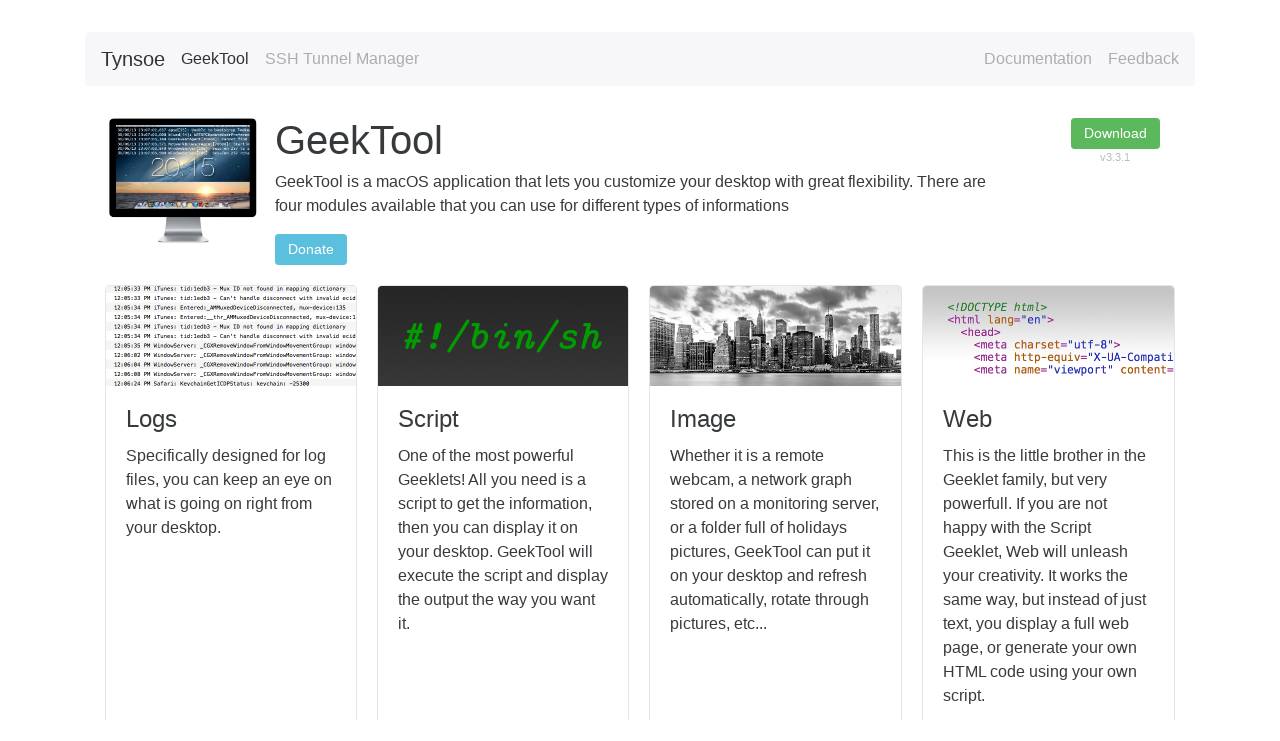

--- FILE ---
content_type: text/html; charset=UTF-8
request_url: https://www.tynsoe.org/geektool/?ref=powoli.blog
body_size: 2374
content:
<!DOCTYPE html>
<html lang="en">
  <head>
    <meta charset="utf-8">
    <meta http-equiv="X-UA-Compatible" content="IE=edge">
    <meta name="viewport" content="width=device-width, initial-scale=1, shrink-to-fit=no">
    <!-- The above 3 meta tags *must* come first in the head; any other head content must come *after* these tags -->
    <meta name="description" content="">
    <meta name="author" content="">
    <!-- <link rel="icon" href="../../favicon.ico"> -->

    <title>GeekTool</title>

    <!-- Bootstrap core CSS -->
    <link href="/bootstrap/css/bootstrap.min.css" rel="stylesheet">

    <!-- Custom styles for this template -->
    <link href="/styles.css" rel="stylesheet">
  </head>
  <body>
    <script>
      (function(i,s,o,g,r,a,m){i['GoogleAnalyticsObject']=r;i[r]=i[r]||function(){
      (i[r].q=i[r].q||[]).push(arguments)},i[r].l=1*new Date();a=s.createElement(o),
      m=s.getElementsByTagName(o)[0];a.async=1;a.src=g;m.parentNode.insertBefore(a,m)
      })(window,document,'script','https://www.google-analytics.com/analytics.js','ga');
    
      ga('create', 'UA-15099315-4', 'auto');
      ga('send', 'pageview');
    </script>
    <div class="container">
      <nav class="navbar navbar-light bg-faded">
        <button class="navbar-toggler hidden-sm-up" type="button" data-toggle="collapse" data-target="#exCollapsingNavbar2">
         &#9776;
        </button>
        <div class="collapse navbar-toggleable-xs" id="exCollapsingNavbar2">
          <a class="navbar-brand" href="/">Tynsoe</a>
          <ul class="nav navbar-nav">
            <li class="nav-item active">
              <a class="nav-link" href="/geektool/">GeekTool</a>
            </li>
            <li class="nav-item">
              <a class="nav-link" href="/stm/">SSH Tunnel Manager</a>
            </li>
            <li class="nav-item pull-xs-right">
	    <a class="nav-link" href="mailto:geektool@tynsoe.org?subject=Feedback for GeekTool">Feedback</a>
            </li>
                        <li class="nav-item pull-xs-right">
              <a class="nav-link" href="/geektool/documentation">Documentation</a>
            </li> 
                       
          </ul>
        </div>
      </nav>
    </div>
    <div class="container">
<div class="row software-header">
<div class="col-md-2 text-xs-center software-header"><img src="../icons/geektool_512.png" class="main-software-icon"></div>
  <div class="col-md-8">
    <h1 class="text-md-left" align="center">GeekTool</h1>
    <p>GeekTool is a macOS application that lets you customize your desktop with great flexibility. There are four modules available that you can use for different types of informations</p>
    <a role="button" class="btn btn-info btn-sm" href="https://www.paypal.com/cgi-bin/webscr?cmd=_s-xclick&hosted_button_id=VFE7ZXHZVQEXS">Donate</a>
  </div>
    <div class="col-md-2 text-xs-center">
    <a class="btn btn-success btn-sm" href="https://dl.devmate.com/org.tynsoe.GeekTool/331.014/1470733752/GeekTool-331.014.zip">Download</a>
    <div class="upper-right-version">v3.3.1</div>
      </div>
</div>

<div class="card-deck-wrapper center-block">
  <div class="card-deck">
    <div class="card">
      <img class="card-img-top hidden-md-down" src="images/gt_logs.png" alt="Card image cap">
      <div class="card-block">
        <h4 class="card-title">Logs</h4>
        <p class="card-text">Specifically designed for log files, you can keep an eye on what is going on right from your desktop.</p>
      </div>
    </div>
    <div class="card">
      <img class="card-img-top hidden-md-down" src="images/gt_shell.png" alt="Card image cap">
      <div class="card-block">
        <h4 class="card-title">Script</h4>
        <p class="card-text">One of the most powerful Geeklets! All you need is a script to get the information, then you can display it on your desktop. GeekTool will execute the script and display the output the way you want it.</p>
      </div>
    </div>
    <div class="card">
      <img class="card-img-top hidden-md-down" src="images/gt_image.png" alt="Card image cap">
      <div class="card-block">
        <h4 class="card-title">Image</h4>
        <p class="card-text">Whether it is a remote webcam, a network graph stored on a monitoring server, or a folder full of holidays pictures, GeekTool can put it on your desktop and refresh automatically, rotate through pictures, etc...</p>
      </div>
    </div>
    <div class="card">
      <img class="card-img-top hidden-md-down" src="images/gt_html.png" alt="Card image cap">
      <div class="card-block">
        <h4 class="card-title">Web</h4>
        <p class="card-text">This is the little brother in the Geeklet family, but very powerfull. If you are not happy with the Script Geeklet, Web will unleash your creativity. It works the same way, but instead of just text, you display a full web page, or generate your own HTML code using your own script.</p>
      </div>
    </div>
  </div>
</div>
<br>
<center><a rel="license" href="http://creativecommons.org/licenses/by-nc-nd/4.0/"><img alt="Creative Commons License" style="border-width:0" src="https://i.creativecommons.org/l/by-nc-nd/4.0/88x31.png" /></a><br /><span xmlns:dct="http://purl.org/dc/terms/" property="dct:title">GeekTool</span> by <a xmlns:cc="http://creativecommons.org/ns#" href="http://www.tynsoe.org/" property="cc:attributionName" rel="cc:attributionURL">Tynsoe.org</a> is licensed under a <a rel="license" href="http://creativecommons.org/licenses/by-nc-nd/4.0/">Creative Commons Attribution-NonCommercial-NoDerivatives 4.0 International License</a></center>.
    </div><!-- /.container -->


    <!-- Bootstrap core JavaScript
    ================================================== -->
    <!-- Placed at the end of the document so the pages load faster -->
    <script src="/jquery.min.js"></script>
    <script>window.jQuery || document.write('<script src="../../assets/js/vendor/jquery.min.js"><\/script>')</script>
    <script src="/js/tether.min.js"></script>
    <script src="/bootstrap/js/bootstrap.min.js"></script>
    <!-- IE10 viewport hack for Surface/desktop Windows 8 bug -->
    <script src="/bootstrap/js/ie10-viewport-bug-workaround.js"></script>
    <script>
$('.pull-down').each(function() {
  var $this = $(this);
  $this.css('margin-top', $this.parent().height() - $this.height())
});
</script>
  </body>
</html>

--- FILE ---
content_type: text/css
request_url: https://www.tynsoe.org/styles.css
body_size: 788
content:
/*
// Extra small devices (portrait phones, less than 34em)
@media (max-width: 33.9em) { ... }

// Small devices (landscape phones, less than 48em)
@media (max-width: 47.9em) { ... }

// Medium devices (tablets, less than 62em)
@media (max-width: 61.9em) { ... }

// Large devices (desktops, less than 75em)
@media (max-width: 74.9em) { ... }

// Extra large devices (large desktops)
// Extra small devices (portrait phones, less than 34em)
// No media query since this is the default in Bootstrap

// Small devices (landscape phones, 34em and up)
@media (min-width: 34em) { ... }

// Medium devices (tablets, 48em and up)
@media (min-width: 48em) { ... }

// Large devices (desktops, 62em and up)
@media (min-width: 62em) { ... }

// Extra large devices (large desktops, 75em and up)
@media (min-width: 75em) { ... }
*/

body {
    padding-top: 2rem;
    padding-bottom: 2rem;
}

.navbar {
    margin-bottom: 2rem;
}

.carousel {
  margin-bottom:2rem;
}

.starter-template {
    padding: 3rem 1.5rem;
    text-align: center;
}

.carousel-caption {
  left: 10%;
  right:10%;
}

.center-block {
  display: block;
  margin-left: auto;
  margin-right: auto;
}
 
h1.display-3 {
  font-size: 3.5rem;
  font-weight: 400;
}
 
pre code {
  color:#bd4147;
  background-color:#f7f7f9;
  display:block;
  padding: 5px;
}
 
IMG.main-software-icon {
  width:40%;
  margin: 0 20px 0 20px;
}
 
DIV.software-header {
  margin-bottom:20px;
}

.upper-right-version {
  font-size: .7rem;
  color:#BBB;
}

.version-label {
  margin-bottom: 10px;
}

.card-img-top {
  width:100%;
}
.documentation H1 {
  font-weight: bold;
  font-size:1.5rem;
  text-align:center;
}
.documentation H2 {
  font-size:1.2rem;
  border-bottom: 1px solid #CCC;
  padding-top:10px;
}
.documentation H3 {
  font-size:1rem;
  padding-top:10px;
}
.documentation img {
  margin:0 auto 0 auto;
  display:block;
  max-width:100%;
  box-shadow: 3px 3px 5px #CCC;
  border: 1px solid #DDD;
  padding:3px;
}
.documentation blockquote {
  margin-left: 5%;
  margin-right: 10%;
  border-left: 0.4rem solid #DDD;
}

.documentation blockquote p {
  font-size: small;
  font-style: italic;
  color: #AAA
  padding-left: 20px;
  margin-left:20px;
  line-height: 2;
}
@media (min-width: 544px) and (max-width:62.9em) {
  .card-deck .card {
    display:block;
    width:auto;
  }
  .card-block {
    width:100%;  
  }
  .hidden-md-down {
    display: none !important;
  }
}
@media (min-width: 48em) {
  IMG.main-software-icon {
    width:100%;
    margin: 0 20px 0 20px;
  }
.documentation img {
  max-width:40rem;
}
  
}
@media (min-width: 63em) {
  #carousel-main {
    width:900px;
  }
  #home-deck.card-deck-wrapper {
    width:600px;
  }
  .card {
    display:block;
    width:1%;
  }
  .card-deck .card {
    display:table-cell;
    width:1%;
  }
  #home-deck .card-block {
    width:300px;  
  }
  .card-block {
    width:250px;  
  }
  .hidden-md-down {
    display: block;
  }
}
@media (max-width: 47.9em) {
  .carousel-caption.text-xs-left H1 {
      font-size:1.5rem;
  }
  .carousel-caption.text-xs-left P {
      font-size:1rem;
  }
}
@media (min-width: 75em) { 
  #carousel-main {
    width:900px;
  }
  #home-deck.card-deck-wrapper {
    width:600px;
  }
}

--- FILE ---
content_type: text/plain
request_url: https://www.google-analytics.com/j/collect?v=1&_v=j102&a=724102975&t=pageview&_s=1&dl=https%3A%2F%2Fwww.tynsoe.org%2Fgeektool%2F%3Fref%3Dpowoli.blog&ul=en-us%40posix&dt=GeekTool&sr=1280x720&vp=1280x720&_u=IEBAAEABAAAAACAAI~&jid=1698210070&gjid=609059284&cid=2045086809.1762377903&tid=UA-15099315-4&_gid=1298508256.1762377903&_r=1&_slc=1&z=1783601027
body_size: -449
content:
2,cG-EMPC5PFQ3Y